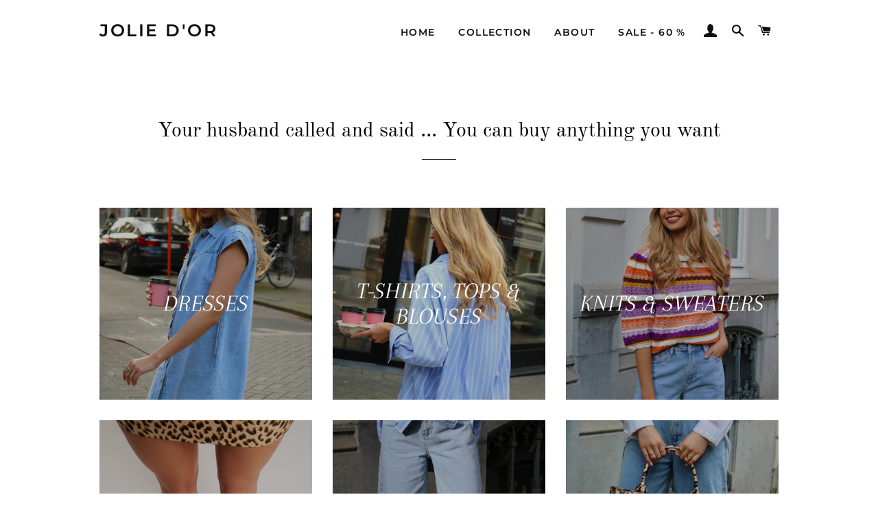

--- FILE ---
content_type: text/html; charset=utf-8
request_url: https://joliedor.com/collections
body_size: 11932
content:
<!doctype html>
<html class="no-js" lang="en">
<head>
<meta name="google-site-verification" content="TpU29R9NS5Pr3jOl2GH-h-yKFcV0ysGmAdH3dG_4eJU" />
  <!-- Basic page needs ================================================== -->
  <meta charset="utf-8">
  <meta http-equiv="X-UA-Compatible" content="IE=edge,chrome=1">

  

  <!-- Title and description ================================================== -->
  <title>
  Collections &ndash; jolie d&#39;or
  </title>

  

  <!-- Helpers ================================================== -->
  <!-- /snippets/social-meta-tags.liquid -->




<meta property="og:site_name" content="jolie d&#39;or">
<meta property="og:url" content="https://joliedor.com/collections">
<meta property="og:title" content="Collections">
<meta property="og:type" content="website">
<meta property="og:description" content="jolie d&#39;or">





<meta name="twitter:card" content="summary_large_image">
<meta name="twitter:title" content="Collections">
<meta name="twitter:description" content="jolie d&#39;or">

  <link rel="canonical" href="https://joliedor.com/collections">
  <meta name="viewport" content="width=device-width,initial-scale=1,shrink-to-fit=no">
  <meta name="theme-color" content="#1f2021">

  <!-- CSS ================================================== -->
  <link href="//joliedor.com/cdn/shop/t/3/assets/timber.scss.css?v=143587446682356832741763038178" rel="stylesheet" type="text/css" media="all" />
  <link href="//joliedor.com/cdn/shop/t/3/assets/theme.scss.css?v=95885895667351234501763038178" rel="stylesheet" type="text/css" media="all" />

  <!-- Sections ================================================== -->
  <script>
    window.theme = window.theme || {};
    theme.strings = {
      zoomClose: "Close (Esc)",
      zoomPrev: "Previous (Left arrow key)",
      zoomNext: "Next (Right arrow key)",
      moneyFormat: "€{{amount}}",
      addressError: "Error looking up that address",
      addressNoResults: "No results for that address",
      addressQueryLimit: "You have exceeded the Google API usage limit. Consider upgrading to a \u003ca href=\"https:\/\/developers.google.com\/maps\/premium\/usage-limits\"\u003ePremium Plan\u003c\/a\u003e.",
      authError: "There was a problem authenticating your Google Maps account.",
      cartEmpty: "Your cart is currently empty.",
      cartCookie: "Enable cookies to use the shopping cart",
      cartSavings: "You're saving [savings]",
      productSlideLabel: "Slide [slide_number] of [slide_max]."
    };
    theme.settings = {
      cartType: "page",
      gridType: null
    };
  </script>

  <script src="//joliedor.com/cdn/shop/t/3/assets/jquery-2.2.3.min.js?v=58211863146907186831585502561" type="text/javascript"></script>

  <script src="//joliedor.com/cdn/shop/t/3/assets/lazysizes.min.js?v=155223123402716617051585502561" async="async"></script>

  <script src="//joliedor.com/cdn/shop/t/3/assets/theme.js?v=114295768192348641321586199343" defer="defer"></script>

  <!-- Header hook for plugins ================================================== -->
  <script>window.performance && window.performance.mark && window.performance.mark('shopify.content_for_header.start');</script><meta id="shopify-digital-wallet" name="shopify-digital-wallet" content="/24178993/digital_wallets/dialog">
<script async="async" src="/checkouts/internal/preloads.js?locale=en-BE"></script>
<script id="shopify-features" type="application/json">{"accessToken":"8dc44780d5f8b46d10c9ebdb422d602f","betas":["rich-media-storefront-analytics"],"domain":"joliedor.com","predictiveSearch":true,"shopId":24178993,"locale":"en"}</script>
<script>var Shopify = Shopify || {};
Shopify.shop = "jolie-dor.myshopify.com";
Shopify.locale = "en";
Shopify.currency = {"active":"EUR","rate":"1.0"};
Shopify.country = "BE";
Shopify.theme = {"name":"Brooklyn","id":78871953431,"schema_name":"Brooklyn","schema_version":"16.0.3","theme_store_id":730,"role":"main"};
Shopify.theme.handle = "null";
Shopify.theme.style = {"id":null,"handle":null};
Shopify.cdnHost = "joliedor.com/cdn";
Shopify.routes = Shopify.routes || {};
Shopify.routes.root = "/";</script>
<script type="module">!function(o){(o.Shopify=o.Shopify||{}).modules=!0}(window);</script>
<script>!function(o){function n(){var o=[];function n(){o.push(Array.prototype.slice.apply(arguments))}return n.q=o,n}var t=o.Shopify=o.Shopify||{};t.loadFeatures=n(),t.autoloadFeatures=n()}(window);</script>
<script id="shop-js-analytics" type="application/json">{"pageType":"list-collections"}</script>
<script defer="defer" async type="module" src="//joliedor.com/cdn/shopifycloud/shop-js/modules/v2/client.init-shop-cart-sync_BN7fPSNr.en.esm.js"></script>
<script defer="defer" async type="module" src="//joliedor.com/cdn/shopifycloud/shop-js/modules/v2/chunk.common_Cbph3Kss.esm.js"></script>
<script defer="defer" async type="module" src="//joliedor.com/cdn/shopifycloud/shop-js/modules/v2/chunk.modal_DKumMAJ1.esm.js"></script>
<script type="module">
  await import("//joliedor.com/cdn/shopifycloud/shop-js/modules/v2/client.init-shop-cart-sync_BN7fPSNr.en.esm.js");
await import("//joliedor.com/cdn/shopifycloud/shop-js/modules/v2/chunk.common_Cbph3Kss.esm.js");
await import("//joliedor.com/cdn/shopifycloud/shop-js/modules/v2/chunk.modal_DKumMAJ1.esm.js");

  window.Shopify.SignInWithShop?.initShopCartSync?.({"fedCMEnabled":true,"windoidEnabled":true});

</script>
<script id="__st">var __st={"a":24178993,"offset":3600,"reqid":"a06593a1-fe19-4ff2-a8b9-126965f732d7-1770126973","pageurl":"joliedor.com\/collections","u":"dcd4482ffbf6","p":"collections"};</script>
<script>window.ShopifyPaypalV4VisibilityTracking = true;</script>
<script id="captcha-bootstrap">!function(){'use strict';const t='contact',e='account',n='new_comment',o=[[t,t],['blogs',n],['comments',n],[t,'customer']],c=[[e,'customer_login'],[e,'guest_login'],[e,'recover_customer_password'],[e,'create_customer']],r=t=>t.map((([t,e])=>`form[action*='/${t}']:not([data-nocaptcha='true']) input[name='form_type'][value='${e}']`)).join(','),a=t=>()=>t?[...document.querySelectorAll(t)].map((t=>t.form)):[];function s(){const t=[...o],e=r(t);return a(e)}const i='password',u='form_key',d=['recaptcha-v3-token','g-recaptcha-response','h-captcha-response',i],f=()=>{try{return window.sessionStorage}catch{return}},m='__shopify_v',_=t=>t.elements[u];function p(t,e,n=!1){try{const o=window.sessionStorage,c=JSON.parse(o.getItem(e)),{data:r}=function(t){const{data:e,action:n}=t;return t[m]||n?{data:e,action:n}:{data:t,action:n}}(c);for(const[e,n]of Object.entries(r))t.elements[e]&&(t.elements[e].value=n);n&&o.removeItem(e)}catch(o){console.error('form repopulation failed',{error:o})}}const l='form_type',E='cptcha';function T(t){t.dataset[E]=!0}const w=window,h=w.document,L='Shopify',v='ce_forms',y='captcha';let A=!1;((t,e)=>{const n=(g='f06e6c50-85a8-45c8-87d0-21a2b65856fe',I='https://cdn.shopify.com/shopifycloud/storefront-forms-hcaptcha/ce_storefront_forms_captcha_hcaptcha.v1.5.2.iife.js',D={infoText:'Protected by hCaptcha',privacyText:'Privacy',termsText:'Terms'},(t,e,n)=>{const o=w[L][v],c=o.bindForm;if(c)return c(t,g,e,D).then(n);var r;o.q.push([[t,g,e,D],n]),r=I,A||(h.body.append(Object.assign(h.createElement('script'),{id:'captcha-provider',async:!0,src:r})),A=!0)});var g,I,D;w[L]=w[L]||{},w[L][v]=w[L][v]||{},w[L][v].q=[],w[L][y]=w[L][y]||{},w[L][y].protect=function(t,e){n(t,void 0,e),T(t)},Object.freeze(w[L][y]),function(t,e,n,w,h,L){const[v,y,A,g]=function(t,e,n){const i=e?o:[],u=t?c:[],d=[...i,...u],f=r(d),m=r(i),_=r(d.filter((([t,e])=>n.includes(e))));return[a(f),a(m),a(_),s()]}(w,h,L),I=t=>{const e=t.target;return e instanceof HTMLFormElement?e:e&&e.form},D=t=>v().includes(t);t.addEventListener('submit',(t=>{const e=I(t);if(!e)return;const n=D(e)&&!e.dataset.hcaptchaBound&&!e.dataset.recaptchaBound,o=_(e),c=g().includes(e)&&(!o||!o.value);(n||c)&&t.preventDefault(),c&&!n&&(function(t){try{if(!f())return;!function(t){const e=f();if(!e)return;const n=_(t);if(!n)return;const o=n.value;o&&e.removeItem(o)}(t);const e=Array.from(Array(32),(()=>Math.random().toString(36)[2])).join('');!function(t,e){_(t)||t.append(Object.assign(document.createElement('input'),{type:'hidden',name:u})),t.elements[u].value=e}(t,e),function(t,e){const n=f();if(!n)return;const o=[...t.querySelectorAll(`input[type='${i}']`)].map((({name:t})=>t)),c=[...d,...o],r={};for(const[a,s]of new FormData(t).entries())c.includes(a)||(r[a]=s);n.setItem(e,JSON.stringify({[m]:1,action:t.action,data:r}))}(t,e)}catch(e){console.error('failed to persist form',e)}}(e),e.submit())}));const S=(t,e)=>{t&&!t.dataset[E]&&(n(t,e.some((e=>e===t))),T(t))};for(const o of['focusin','change'])t.addEventListener(o,(t=>{const e=I(t);D(e)&&S(e,y())}));const B=e.get('form_key'),M=e.get(l),P=B&&M;t.addEventListener('DOMContentLoaded',(()=>{const t=y();if(P)for(const e of t)e.elements[l].value===M&&p(e,B);[...new Set([...A(),...v().filter((t=>'true'===t.dataset.shopifyCaptcha))])].forEach((e=>S(e,t)))}))}(h,new URLSearchParams(w.location.search),n,t,e,['guest_login'])})(!0,!0)}();</script>
<script integrity="sha256-4kQ18oKyAcykRKYeNunJcIwy7WH5gtpwJnB7kiuLZ1E=" data-source-attribution="shopify.loadfeatures" defer="defer" src="//joliedor.com/cdn/shopifycloud/storefront/assets/storefront/load_feature-a0a9edcb.js" crossorigin="anonymous"></script>
<script data-source-attribution="shopify.dynamic_checkout.dynamic.init">var Shopify=Shopify||{};Shopify.PaymentButton=Shopify.PaymentButton||{isStorefrontPortableWallets:!0,init:function(){window.Shopify.PaymentButton.init=function(){};var t=document.createElement("script");t.src="https://joliedor.com/cdn/shopifycloud/portable-wallets/latest/portable-wallets.en.js",t.type="module",document.head.appendChild(t)}};
</script>
<script data-source-attribution="shopify.dynamic_checkout.buyer_consent">
  function portableWalletsHideBuyerConsent(e){var t=document.getElementById("shopify-buyer-consent"),n=document.getElementById("shopify-subscription-policy-button");t&&n&&(t.classList.add("hidden"),t.setAttribute("aria-hidden","true"),n.removeEventListener("click",e))}function portableWalletsShowBuyerConsent(e){var t=document.getElementById("shopify-buyer-consent"),n=document.getElementById("shopify-subscription-policy-button");t&&n&&(t.classList.remove("hidden"),t.removeAttribute("aria-hidden"),n.addEventListener("click",e))}window.Shopify?.PaymentButton&&(window.Shopify.PaymentButton.hideBuyerConsent=portableWalletsHideBuyerConsent,window.Shopify.PaymentButton.showBuyerConsent=portableWalletsShowBuyerConsent);
</script>
<script data-source-attribution="shopify.dynamic_checkout.cart.bootstrap">document.addEventListener("DOMContentLoaded",(function(){function t(){return document.querySelector("shopify-accelerated-checkout-cart, shopify-accelerated-checkout")}if(t())Shopify.PaymentButton.init();else{new MutationObserver((function(e,n){t()&&(Shopify.PaymentButton.init(),n.disconnect())})).observe(document.body,{childList:!0,subtree:!0})}}));
</script>

<script>window.performance && window.performance.mark && window.performance.mark('shopify.content_for_header.end');</script>

  <script src="//joliedor.com/cdn/shop/t/3/assets/modernizr.min.js?v=21391054748206432451585502562" type="text/javascript"></script>

  
  

<link href="https://monorail-edge.shopifysvc.com" rel="dns-prefetch">
<script>(function(){if ("sendBeacon" in navigator && "performance" in window) {try {var session_token_from_headers = performance.getEntriesByType('navigation')[0].serverTiming.find(x => x.name == '_s').description;} catch {var session_token_from_headers = undefined;}var session_cookie_matches = document.cookie.match(/_shopify_s=([^;]*)/);var session_token_from_cookie = session_cookie_matches && session_cookie_matches.length === 2 ? session_cookie_matches[1] : "";var session_token = session_token_from_headers || session_token_from_cookie || "";function handle_abandonment_event(e) {var entries = performance.getEntries().filter(function(entry) {return /monorail-edge.shopifysvc.com/.test(entry.name);});if (!window.abandonment_tracked && entries.length === 0) {window.abandonment_tracked = true;var currentMs = Date.now();var navigation_start = performance.timing.navigationStart;var payload = {shop_id: 24178993,url: window.location.href,navigation_start,duration: currentMs - navigation_start,session_token,page_type: "list-collections"};window.navigator.sendBeacon("https://monorail-edge.shopifysvc.com/v1/produce", JSON.stringify({schema_id: "online_store_buyer_site_abandonment/1.1",payload: payload,metadata: {event_created_at_ms: currentMs,event_sent_at_ms: currentMs}}));}}window.addEventListener('pagehide', handle_abandonment_event);}}());</script>
<script id="web-pixels-manager-setup">(function e(e,d,r,n,o){if(void 0===o&&(o={}),!Boolean(null===(a=null===(i=window.Shopify)||void 0===i?void 0:i.analytics)||void 0===a?void 0:a.replayQueue)){var i,a;window.Shopify=window.Shopify||{};var t=window.Shopify;t.analytics=t.analytics||{};var s=t.analytics;s.replayQueue=[],s.publish=function(e,d,r){return s.replayQueue.push([e,d,r]),!0};try{self.performance.mark("wpm:start")}catch(e){}var l=function(){var e={modern:/Edge?\/(1{2}[4-9]|1[2-9]\d|[2-9]\d{2}|\d{4,})\.\d+(\.\d+|)|Firefox\/(1{2}[4-9]|1[2-9]\d|[2-9]\d{2}|\d{4,})\.\d+(\.\d+|)|Chrom(ium|e)\/(9{2}|\d{3,})\.\d+(\.\d+|)|(Maci|X1{2}).+ Version\/(15\.\d+|(1[6-9]|[2-9]\d|\d{3,})\.\d+)([,.]\d+|)( \(\w+\)|)( Mobile\/\w+|) Safari\/|Chrome.+OPR\/(9{2}|\d{3,})\.\d+\.\d+|(CPU[ +]OS|iPhone[ +]OS|CPU[ +]iPhone|CPU IPhone OS|CPU iPad OS)[ +]+(15[._]\d+|(1[6-9]|[2-9]\d|\d{3,})[._]\d+)([._]\d+|)|Android:?[ /-](13[3-9]|1[4-9]\d|[2-9]\d{2}|\d{4,})(\.\d+|)(\.\d+|)|Android.+Firefox\/(13[5-9]|1[4-9]\d|[2-9]\d{2}|\d{4,})\.\d+(\.\d+|)|Android.+Chrom(ium|e)\/(13[3-9]|1[4-9]\d|[2-9]\d{2}|\d{4,})\.\d+(\.\d+|)|SamsungBrowser\/([2-9]\d|\d{3,})\.\d+/,legacy:/Edge?\/(1[6-9]|[2-9]\d|\d{3,})\.\d+(\.\d+|)|Firefox\/(5[4-9]|[6-9]\d|\d{3,})\.\d+(\.\d+|)|Chrom(ium|e)\/(5[1-9]|[6-9]\d|\d{3,})\.\d+(\.\d+|)([\d.]+$|.*Safari\/(?![\d.]+ Edge\/[\d.]+$))|(Maci|X1{2}).+ Version\/(10\.\d+|(1[1-9]|[2-9]\d|\d{3,})\.\d+)([,.]\d+|)( \(\w+\)|)( Mobile\/\w+|) Safari\/|Chrome.+OPR\/(3[89]|[4-9]\d|\d{3,})\.\d+\.\d+|(CPU[ +]OS|iPhone[ +]OS|CPU[ +]iPhone|CPU IPhone OS|CPU iPad OS)[ +]+(10[._]\d+|(1[1-9]|[2-9]\d|\d{3,})[._]\d+)([._]\d+|)|Android:?[ /-](13[3-9]|1[4-9]\d|[2-9]\d{2}|\d{4,})(\.\d+|)(\.\d+|)|Mobile Safari.+OPR\/([89]\d|\d{3,})\.\d+\.\d+|Android.+Firefox\/(13[5-9]|1[4-9]\d|[2-9]\d{2}|\d{4,})\.\d+(\.\d+|)|Android.+Chrom(ium|e)\/(13[3-9]|1[4-9]\d|[2-9]\d{2}|\d{4,})\.\d+(\.\d+|)|Android.+(UC? ?Browser|UCWEB|U3)[ /]?(15\.([5-9]|\d{2,})|(1[6-9]|[2-9]\d|\d{3,})\.\d+)\.\d+|SamsungBrowser\/(5\.\d+|([6-9]|\d{2,})\.\d+)|Android.+MQ{2}Browser\/(14(\.(9|\d{2,})|)|(1[5-9]|[2-9]\d|\d{3,})(\.\d+|))(\.\d+|)|K[Aa][Ii]OS\/(3\.\d+|([4-9]|\d{2,})\.\d+)(\.\d+|)/},d=e.modern,r=e.legacy,n=navigator.userAgent;return n.match(d)?"modern":n.match(r)?"legacy":"unknown"}(),u="modern"===l?"modern":"legacy",c=(null!=n?n:{modern:"",legacy:""})[u],f=function(e){return[e.baseUrl,"/wpm","/b",e.hashVersion,"modern"===e.buildTarget?"m":"l",".js"].join("")}({baseUrl:d,hashVersion:r,buildTarget:u}),m=function(e){var d=e.version,r=e.bundleTarget,n=e.surface,o=e.pageUrl,i=e.monorailEndpoint;return{emit:function(e){var a=e.status,t=e.errorMsg,s=(new Date).getTime(),l=JSON.stringify({metadata:{event_sent_at_ms:s},events:[{schema_id:"web_pixels_manager_load/3.1",payload:{version:d,bundle_target:r,page_url:o,status:a,surface:n,error_msg:t},metadata:{event_created_at_ms:s}}]});if(!i)return console&&console.warn&&console.warn("[Web Pixels Manager] No Monorail endpoint provided, skipping logging."),!1;try{return self.navigator.sendBeacon.bind(self.navigator)(i,l)}catch(e){}var u=new XMLHttpRequest;try{return u.open("POST",i,!0),u.setRequestHeader("Content-Type","text/plain"),u.send(l),!0}catch(e){return console&&console.warn&&console.warn("[Web Pixels Manager] Got an unhandled error while logging to Monorail."),!1}}}}({version:r,bundleTarget:l,surface:e.surface,pageUrl:self.location.href,monorailEndpoint:e.monorailEndpoint});try{o.browserTarget=l,function(e){var d=e.src,r=e.async,n=void 0===r||r,o=e.onload,i=e.onerror,a=e.sri,t=e.scriptDataAttributes,s=void 0===t?{}:t,l=document.createElement("script"),u=document.querySelector("head"),c=document.querySelector("body");if(l.async=n,l.src=d,a&&(l.integrity=a,l.crossOrigin="anonymous"),s)for(var f in s)if(Object.prototype.hasOwnProperty.call(s,f))try{l.dataset[f]=s[f]}catch(e){}if(o&&l.addEventListener("load",o),i&&l.addEventListener("error",i),u)u.appendChild(l);else{if(!c)throw new Error("Did not find a head or body element to append the script");c.appendChild(l)}}({src:f,async:!0,onload:function(){if(!function(){var e,d;return Boolean(null===(d=null===(e=window.Shopify)||void 0===e?void 0:e.analytics)||void 0===d?void 0:d.initialized)}()){var d=window.webPixelsManager.init(e)||void 0;if(d){var r=window.Shopify.analytics;r.replayQueue.forEach((function(e){var r=e[0],n=e[1],o=e[2];d.publishCustomEvent(r,n,o)})),r.replayQueue=[],r.publish=d.publishCustomEvent,r.visitor=d.visitor,r.initialized=!0}}},onerror:function(){return m.emit({status:"failed",errorMsg:"".concat(f," has failed to load")})},sri:function(e){var d=/^sha384-[A-Za-z0-9+/=]+$/;return"string"==typeof e&&d.test(e)}(c)?c:"",scriptDataAttributes:o}),m.emit({status:"loading"})}catch(e){m.emit({status:"failed",errorMsg:(null==e?void 0:e.message)||"Unknown error"})}}})({shopId: 24178993,storefrontBaseUrl: "https://joliedor.com",extensionsBaseUrl: "https://extensions.shopifycdn.com/cdn/shopifycloud/web-pixels-manager",monorailEndpoint: "https://monorail-edge.shopifysvc.com/unstable/produce_batch",surface: "storefront-renderer",enabledBetaFlags: ["2dca8a86"],webPixelsConfigList: [{"id":"172196180","configuration":"{\"tagID\":\"2612687901159\"}","eventPayloadVersion":"v1","runtimeContext":"STRICT","scriptVersion":"18031546ee651571ed29edbe71a3550b","type":"APP","apiClientId":3009811,"privacyPurposes":["ANALYTICS","MARKETING","SALE_OF_DATA"],"dataSharingAdjustments":{"protectedCustomerApprovalScopes":["read_customer_address","read_customer_email","read_customer_name","read_customer_personal_data","read_customer_phone"]}},{"id":"shopify-app-pixel","configuration":"{}","eventPayloadVersion":"v1","runtimeContext":"STRICT","scriptVersion":"0450","apiClientId":"shopify-pixel","type":"APP","privacyPurposes":["ANALYTICS","MARKETING"]},{"id":"shopify-custom-pixel","eventPayloadVersion":"v1","runtimeContext":"LAX","scriptVersion":"0450","apiClientId":"shopify-pixel","type":"CUSTOM","privacyPurposes":["ANALYTICS","MARKETING"]}],isMerchantRequest: false,initData: {"shop":{"name":"jolie d'or","paymentSettings":{"currencyCode":"EUR"},"myshopifyDomain":"jolie-dor.myshopify.com","countryCode":"BE","storefrontUrl":"https:\/\/joliedor.com"},"customer":null,"cart":null,"checkout":null,"productVariants":[],"purchasingCompany":null},},"https://joliedor.com/cdn","3918e4e0wbf3ac3cepc5707306mb02b36c6",{"modern":"","legacy":""},{"shopId":"24178993","storefrontBaseUrl":"https:\/\/joliedor.com","extensionBaseUrl":"https:\/\/extensions.shopifycdn.com\/cdn\/shopifycloud\/web-pixels-manager","surface":"storefront-renderer","enabledBetaFlags":"[\"2dca8a86\"]","isMerchantRequest":"false","hashVersion":"3918e4e0wbf3ac3cepc5707306mb02b36c6","publish":"custom","events":"[[\"page_viewed\",{}]]"});</script><script>
  window.ShopifyAnalytics = window.ShopifyAnalytics || {};
  window.ShopifyAnalytics.meta = window.ShopifyAnalytics.meta || {};
  window.ShopifyAnalytics.meta.currency = 'EUR';
  var meta = {"page":{"pageType":"collections","requestId":"a06593a1-fe19-4ff2-a8b9-126965f732d7-1770126973"}};
  for (var attr in meta) {
    window.ShopifyAnalytics.meta[attr] = meta[attr];
  }
</script>
<script class="analytics">
  (function () {
    var customDocumentWrite = function(content) {
      var jquery = null;

      if (window.jQuery) {
        jquery = window.jQuery;
      } else if (window.Checkout && window.Checkout.$) {
        jquery = window.Checkout.$;
      }

      if (jquery) {
        jquery('body').append(content);
      }
    };

    var hasLoggedConversion = function(token) {
      if (token) {
        return document.cookie.indexOf('loggedConversion=' + token) !== -1;
      }
      return false;
    }

    var setCookieIfConversion = function(token) {
      if (token) {
        var twoMonthsFromNow = new Date(Date.now());
        twoMonthsFromNow.setMonth(twoMonthsFromNow.getMonth() + 2);

        document.cookie = 'loggedConversion=' + token + '; expires=' + twoMonthsFromNow;
      }
    }

    var trekkie = window.ShopifyAnalytics.lib = window.trekkie = window.trekkie || [];
    if (trekkie.integrations) {
      return;
    }
    trekkie.methods = [
      'identify',
      'page',
      'ready',
      'track',
      'trackForm',
      'trackLink'
    ];
    trekkie.factory = function(method) {
      return function() {
        var args = Array.prototype.slice.call(arguments);
        args.unshift(method);
        trekkie.push(args);
        return trekkie;
      };
    };
    for (var i = 0; i < trekkie.methods.length; i++) {
      var key = trekkie.methods[i];
      trekkie[key] = trekkie.factory(key);
    }
    trekkie.load = function(config) {
      trekkie.config = config || {};
      trekkie.config.initialDocumentCookie = document.cookie;
      var first = document.getElementsByTagName('script')[0];
      var script = document.createElement('script');
      script.type = 'text/javascript';
      script.onerror = function(e) {
        var scriptFallback = document.createElement('script');
        scriptFallback.type = 'text/javascript';
        scriptFallback.onerror = function(error) {
                var Monorail = {
      produce: function produce(monorailDomain, schemaId, payload) {
        var currentMs = new Date().getTime();
        var event = {
          schema_id: schemaId,
          payload: payload,
          metadata: {
            event_created_at_ms: currentMs,
            event_sent_at_ms: currentMs
          }
        };
        return Monorail.sendRequest("https://" + monorailDomain + "/v1/produce", JSON.stringify(event));
      },
      sendRequest: function sendRequest(endpointUrl, payload) {
        // Try the sendBeacon API
        if (window && window.navigator && typeof window.navigator.sendBeacon === 'function' && typeof window.Blob === 'function' && !Monorail.isIos12()) {
          var blobData = new window.Blob([payload], {
            type: 'text/plain'
          });

          if (window.navigator.sendBeacon(endpointUrl, blobData)) {
            return true;
          } // sendBeacon was not successful

        } // XHR beacon

        var xhr = new XMLHttpRequest();

        try {
          xhr.open('POST', endpointUrl);
          xhr.setRequestHeader('Content-Type', 'text/plain');
          xhr.send(payload);
        } catch (e) {
          console.log(e);
        }

        return false;
      },
      isIos12: function isIos12() {
        return window.navigator.userAgent.lastIndexOf('iPhone; CPU iPhone OS 12_') !== -1 || window.navigator.userAgent.lastIndexOf('iPad; CPU OS 12_') !== -1;
      }
    };
    Monorail.produce('monorail-edge.shopifysvc.com',
      'trekkie_storefront_load_errors/1.1',
      {shop_id: 24178993,
      theme_id: 78871953431,
      app_name: "storefront",
      context_url: window.location.href,
      source_url: "//joliedor.com/cdn/s/trekkie.storefront.79098466c851f41c92951ae7d219bd75d823e9dd.min.js"});

        };
        scriptFallback.async = true;
        scriptFallback.src = '//joliedor.com/cdn/s/trekkie.storefront.79098466c851f41c92951ae7d219bd75d823e9dd.min.js';
        first.parentNode.insertBefore(scriptFallback, first);
      };
      script.async = true;
      script.src = '//joliedor.com/cdn/s/trekkie.storefront.79098466c851f41c92951ae7d219bd75d823e9dd.min.js';
      first.parentNode.insertBefore(script, first);
    };
    trekkie.load(
      {"Trekkie":{"appName":"storefront","development":false,"defaultAttributes":{"shopId":24178993,"isMerchantRequest":null,"themeId":78871953431,"themeCityHash":"2282737148157214219","contentLanguage":"en","currency":"EUR","eventMetadataId":"4e85552b-6b5e-4867-8d5c-96d1869836ff"},"isServerSideCookieWritingEnabled":true,"monorailRegion":"shop_domain","enabledBetaFlags":["65f19447","b5387b81"]},"Session Attribution":{},"S2S":{"facebookCapiEnabled":false,"source":"trekkie-storefront-renderer","apiClientId":580111}}
    );

    var loaded = false;
    trekkie.ready(function() {
      if (loaded) return;
      loaded = true;

      window.ShopifyAnalytics.lib = window.trekkie;

      var originalDocumentWrite = document.write;
      document.write = customDocumentWrite;
      try { window.ShopifyAnalytics.merchantGoogleAnalytics.call(this); } catch(error) {};
      document.write = originalDocumentWrite;

      window.ShopifyAnalytics.lib.page(null,{"pageType":"collections","requestId":"a06593a1-fe19-4ff2-a8b9-126965f732d7-1770126973","shopifyEmitted":true});

      var match = window.location.pathname.match(/checkouts\/(.+)\/(thank_you|post_purchase)/)
      var token = match? match[1]: undefined;
      if (!hasLoggedConversion(token)) {
        setCookieIfConversion(token);
        
      }
    });


        var eventsListenerScript = document.createElement('script');
        eventsListenerScript.async = true;
        eventsListenerScript.src = "//joliedor.com/cdn/shopifycloud/storefront/assets/shop_events_listener-3da45d37.js";
        document.getElementsByTagName('head')[0].appendChild(eventsListenerScript);

})();</script>
<script
  defer
  src="https://joliedor.com/cdn/shopifycloud/perf-kit/shopify-perf-kit-3.1.0.min.js"
  data-application="storefront-renderer"
  data-shop-id="24178993"
  data-render-region="gcp-us-east1"
  data-page-type="list-collections"
  data-theme-instance-id="78871953431"
  data-theme-name="Brooklyn"
  data-theme-version="16.0.3"
  data-monorail-region="shop_domain"
  data-resource-timing-sampling-rate="10"
  data-shs="true"
  data-shs-beacon="true"
  data-shs-export-with-fetch="true"
  data-shs-logs-sample-rate="1"
  data-shs-beacon-endpoint="https://joliedor.com/api/collect"
></script>
</head>


<body id="collections" class="template-list-collections">

  <div id="shopify-section-header" class="shopify-section"><style data-shopify>.header-wrapper .site-nav__link,
  .header-wrapper .site-header__logo a,
  .header-wrapper .site-nav__dropdown-link,
  .header-wrapper .site-nav--has-dropdown > a.nav-focus,
  .header-wrapper .site-nav--has-dropdown.nav-hover > a,
  .header-wrapper .site-nav--has-dropdown:hover > a {
    color: #0d0d14;
  }

  .header-wrapper .site-header__logo a:hover,
  .header-wrapper .site-header__logo a:focus,
  .header-wrapper .site-nav__link:hover,
  .header-wrapper .site-nav__link:focus,
  .header-wrapper .site-nav--has-dropdown a:hover,
  .header-wrapper .site-nav--has-dropdown > a.nav-focus:hover,
  .header-wrapper .site-nav--has-dropdown > a.nav-focus:focus,
  .header-wrapper .site-nav--has-dropdown .site-nav__link:hover,
  .header-wrapper .site-nav--has-dropdown .site-nav__link:focus,
  .header-wrapper .site-nav--has-dropdown.nav-hover > a:hover,
  .header-wrapper .site-nav__dropdown a:focus {
    color: rgba(13, 13, 20, 0.75);
  }

  .header-wrapper .burger-icon,
  .header-wrapper .site-nav--has-dropdown:hover > a:before,
  .header-wrapper .site-nav--has-dropdown > a.nav-focus:before,
  .header-wrapper .site-nav--has-dropdown.nav-hover > a:before {
    background: #0d0d14;
  }

  .header-wrapper .site-nav__link:hover .burger-icon {
    background: rgba(13, 13, 20, 0.75);
  }

  .site-header__logo img {
    max-width: 180px;
  }

  @media screen and (max-width: 768px) {
    .site-header__logo img {
      max-width: 100%;
    }
  }</style><div data-section-id="header" data-section-type="header-section" data-template="list-collections">
  <div id="NavDrawer" class="drawer drawer--left">
      <div class="drawer__inner drawer-left__inner">

    

    <ul class="mobile-nav">
      
        

          <li class="mobile-nav__item">
            <a
              href="/"
              class="mobile-nav__link"
              >
                HOME
            </a>
          </li>

        
      
        

          <li class="mobile-nav__item">
            <a
              href="/collections"
              class="mobile-nav__link"
              aria-current="page">
                COLLECTION
            </a>
          </li>

        
      
        

          <li class="mobile-nav__item">
            <a
              href="/pages/over-ons"
              class="mobile-nav__link"
              >
                ABOUT
            </a>
          </li>

        
      
        

          <li class="mobile-nav__item">
            <a
              href="/collections/summersale"
              class="mobile-nav__link"
              >
                SALE - 60 % 
            </a>
          </li>

        
      
      
      <li class="mobile-nav__spacer"></li>

      
      
        
          <li class="mobile-nav__item mobile-nav__item--secondary">
            <a href="/account/login" id="customer_login_link">Log In</a>
          </li>
          <li class="mobile-nav__item mobile-nav__item--secondary">
            <a href="/account/register" id="customer_register_link">Create Account</a>
          </li>
        
      
      
        <li class="mobile-nav__item mobile-nav__item--secondary"><a href="/pages/contact">Contact</a></li>
      
        <li class="mobile-nav__item mobile-nav__item--secondary"><a href="/pages/algemene-voorwaarden">Algemene voorwaarden</a></li>
      
        <li class="mobile-nav__item mobile-nav__item--secondary"><a href="/pages/retourneren-en-omruilen">Retourneren en omruilen</a></li>
      
        <li class="mobile-nav__item mobile-nav__item--secondary"><a href="/pages/privacy-policy">Privacy policy</a></li>
      
        <li class="mobile-nav__item mobile-nav__item--secondary"><a href="/pages/cookie-policy">Cookie Policy</a></li>
      
        <li class="mobile-nav__item mobile-nav__item--secondary"><a href="/pages/verzending">Verzending </a></li>
      
    </ul>
    <!-- //mobile-nav -->
  </div>


  </div>
  <div class="header-container drawer__header-container">
    <div class="header-wrapper" data-header-wrapper>
      
        
      

      <header class="site-header" role="banner" data-transparent-header="true">
        <div class="wrapper">
          <div class="grid--full grid--table">
            <div class="grid__item large--hide large--one-sixth one-quarter">
              <div class="site-nav--open site-nav--mobile">
                <button type="button" class="icon-fallback-text site-nav__link site-nav__link--burger js-drawer-open-button-left" aria-controls="NavDrawer">
                  <span class="burger-icon burger-icon--top"></span>
                  <span class="burger-icon burger-icon--mid"></span>
                  <span class="burger-icon burger-icon--bottom"></span>
                  <span class="fallback-text">Site navigation</span>
                </button>
              </div>
            </div>
            <div class="grid__item large--one-third medium-down--one-half">
              
              
                <div class="h1 site-header__logo large--left" itemscope itemtype="http://schema.org/Organization">
              
                

                <a href="/" itemprop="url" class="site-header__logo-link">
                  
                    jolie d&#39;or
                  
                </a>
              
                </div>
              
            </div>
            <nav class="grid__item large--two-thirds large--text-right medium-down--hide" role="navigation">
              
              <!-- begin site-nav -->
              <ul class="site-nav" id="AccessibleNav">
                
                  
                    <li class="site-nav__item">
                      <a
                        href="/"
                        class="site-nav__link"
                        data-meganav-type="child"
                        >
                          HOME
                      </a>
                    </li>
                  
                
                  
                    <li class="site-nav__item site-nav--active">
                      <a
                        href="/collections"
                        class="site-nav__link"
                        data-meganav-type="child"
                        aria-current="page">
                          COLLECTION
                      </a>
                    </li>
                  
                
                  
                    <li class="site-nav__item">
                      <a
                        href="/pages/over-ons"
                        class="site-nav__link"
                        data-meganav-type="child"
                        >
                          ABOUT
                      </a>
                    </li>
                  
                
                  
                    <li class="site-nav__item">
                      <a
                        href="/collections/summersale"
                        class="site-nav__link"
                        data-meganav-type="child"
                        >
                          SALE - 60 % 
                      </a>
                    </li>
                  
                

                
                
                  <li class="site-nav__item site-nav__expanded-item site-nav__item--compressed">
                    <a class="site-nav__link site-nav__link--icon" href="/account">
                      <span class="icon-fallback-text">
                        <span class="icon icon-customer" aria-hidden="true"></span>
                        <span class="fallback-text">
                          
                            Log In
                          
                        </span>
                      </span>
                    </a>
                  </li>
                

                
                  
                  
                  <li class="site-nav__item site-nav__item--compressed">
                    <a href="/search" class="site-nav__link site-nav__link--icon js-toggle-search-modal" data-mfp-src="#SearchModal">
                      <span class="icon-fallback-text">
                        <span class="icon icon-search" aria-hidden="true"></span>
                        <span class="fallback-text">Search</span>
                      </span>
                    </a>
                  </li>
                

                <li class="site-nav__item site-nav__item--compressed">
                  <a href="/cart" class="site-nav__link site-nav__link--icon cart-link js-drawer-open-button-right" aria-controls="CartDrawer">
                    <span class="icon-fallback-text">
                      <span class="icon icon-cart" aria-hidden="true"></span>
                      <span class="fallback-text">Cart</span>
                    </span>
                    <span class="cart-link__bubble"></span>
                  </a>
                </li>

              </ul>
              <!-- //site-nav -->
            </nav>
            <div class="grid__item large--hide one-quarter">
              <div class="site-nav--mobile text-right">
                <a href="/cart" class="site-nav__link cart-link js-drawer-open-button-right" aria-controls="CartDrawer">
                  <span class="icon-fallback-text">
                    <span class="icon icon-cart" aria-hidden="true"></span>
                    <span class="fallback-text">Cart</span>
                  </span>
                  <span class="cart-link__bubble"></span>
                </a>
              </div>
            </div>
          </div>

        </div>
      </header>
    </div>
  </div>
</div>




</div>

  <div id="CartDrawer" class="drawer drawer--right drawer--has-fixed-footer">
    <div class="drawer__fixed-header">
      <div class="drawer__header">
        <div class="drawer__title">Your cart</div>
        <div class="drawer__close">
          <button type="button" class="icon-fallback-text drawer__close-button js-drawer-close">
            <span class="icon icon-x" aria-hidden="true"></span>
            <span class="fallback-text">Close Cart</span>
          </button>
        </div>
      </div>
    </div>
    <div class="drawer__inner">
      <div id="CartContainer" class="drawer__cart"></div>
    </div>
  </div>

  <div id="PageContainer" class="page-container">
    <main class="main-content" role="main">
      
        <div class="wrapper">
      
        <!-- /templates/list-collections.liquid -->


<div id="shopify-section-list-collections-template" class="shopify-section">

<header class="section-header text-center">
  <h1>Your husband called and said ... You can buy anything you want</h1>
  <hr class="hr--small">
</header>



<div class="grid collection-grid">
  
    



















  
  

  
  <!-- /snippets/collection-grid-item.liquid -->









<div class="grid__item one-whole medium--one-third large--one-third collection-collage__item text-center" >
  <a href="/collections/dresses" class="collection-grid__item-link collection-collage__item-wrapper">
    

    

    

    
      
        <noscript>
          <div class="collection-grid__item-overlay grid__image" style="background-image: url(//joliedor.com/cdn/shop/collections/dress_grande.jpg?v=1739442961)"></div>
        </noscript>
        <div class="collection-grid__item-overlay grid__image lazyload"
          
            style="background-image: url('//joliedor.com/cdn/shop/collections/dress_300x.jpg?v=1739442961);"
          
          data-bgset="//joliedor.com/cdn/shop/collections/dress_180x.jpg?v=1739442961 180w 270h,
  //joliedor.com/cdn/shop/collections/dress_360x.jpg?v=1739442961 360w 540h,
  //joliedor.com/cdn/shop/collections/dress_540x.jpg?v=1739442961 540w 810h,
  //joliedor.com/cdn/shop/collections/dress_720x.jpg?v=1739442961 720w 1080h,
  //joliedor.com/cdn/shop/collections/dress_900x.jpg?v=1739442961 900w 1350h,
  //joliedor.com/cdn/shop/collections/dress_1080x.jpg?v=1739442961 1080w 1620h,
  
  
  
  //joliedor.com/cdn/shop/collections/dress.jpg?v=1739442961 1280w 1920h"
          data-sizes="auto"
          data-parent-fit="cover">
        </div>
      
    
    <div class="collection-grid__item-title--wrapper">
      <span class="collection-grid__item-title">
        DRESSES
      </span>
    </div>
  </a>
</div>



    



















  
  

  
  <!-- /snippets/collection-grid-item.liquid -->









<div class="grid__item one-half medium--one-third large--one-third collection-collage__item text-center" >
  <a href="/collections/t-shirts-and-blouses" class="collection-grid__item-link collection-collage__item-wrapper">
    

    

    

    
      
        <noscript>
          <div class="collection-grid__item-overlay grid__image" style="background-image: url(//joliedor.com/cdn/shop/collections/IMG_2866_17533_grande.jpg?v=1739442920)"></div>
        </noscript>
        <div class="collection-grid__item-overlay grid__image lazyload"
          
            style="background-image: url('//joliedor.com/cdn/shop/collections/IMG_2866_17533_300x.jpg?v=1739442920);"
          
          data-bgset="//joliedor.com/cdn/shop/collections/IMG_2866_17533_180x.jpg?v=1739442920 180w 270h,
  //joliedor.com/cdn/shop/collections/IMG_2866_17533_360x.jpg?v=1739442920 360w 540h,
  //joliedor.com/cdn/shop/collections/IMG_2866_17533_540x.jpg?v=1739442920 540w 810h,
  //joliedor.com/cdn/shop/collections/IMG_2866_17533_720x.jpg?v=1739442920 720w 1080h,
  //joliedor.com/cdn/shop/collections/IMG_2866_17533_900x.jpg?v=1739442920 900w 1350h,
  //joliedor.com/cdn/shop/collections/IMG_2866_17533_1080x.jpg?v=1739442920 1080w 1620h,
  
  
  
  //joliedor.com/cdn/shop/collections/IMG_2866_17533.jpg?v=1739442920 1280w 1920h"
          data-sizes="auto"
          data-parent-fit="cover">
        </div>
      
    
    <div class="collection-grid__item-title--wrapper">
      <span class="collection-grid__item-title">
        T-SHIRTS, TOPS &amp; BLOUSES
      </span>
    </div>
  </a>
</div>



    



















  
  

  
  <!-- /snippets/collection-grid-item.liquid -->









<div class="grid__item one-half medium--one-third large--one-third collection-collage__item text-center" >
  <a href="/collections/knitwear" class="collection-grid__item-link collection-collage__item-wrapper">
    

    

    

    
      
        <noscript>
          <div class="collection-grid__item-overlay grid__image" style="background-image: url(//joliedor.com/cdn/shop/collections/5C6B3ADD-C627-44CE-8298-1B4779842E91_17522_grande.jpg?v=1739442787)"></div>
        </noscript>
        <div class="collection-grid__item-overlay grid__image lazyload"
          
            style="background-image: url('//joliedor.com/cdn/shop/collections/5C6B3ADD-C627-44CE-8298-1B4779842E91_17522_300x.jpg?v=1739442787);"
          
          data-bgset="//joliedor.com/cdn/shop/collections/5C6B3ADD-C627-44CE-8298-1B4779842E91_17522_180x.jpg?v=1739442787 180w 270h,
  //joliedor.com/cdn/shop/collections/5C6B3ADD-C627-44CE-8298-1B4779842E91_17522_360x.jpg?v=1739442787 360w 540h,
  //joliedor.com/cdn/shop/collections/5C6B3ADD-C627-44CE-8298-1B4779842E91_17522_540x.jpg?v=1739442787 540w 810h,
  //joliedor.com/cdn/shop/collections/5C6B3ADD-C627-44CE-8298-1B4779842E91_17522_720x.jpg?v=1739442787 720w 1080h,
  //joliedor.com/cdn/shop/collections/5C6B3ADD-C627-44CE-8298-1B4779842E91_17522_900x.jpg?v=1739442787 900w 1350h,
  //joliedor.com/cdn/shop/collections/5C6B3ADD-C627-44CE-8298-1B4779842E91_17522_1080x.jpg?v=1739442787 1080w 1620h,
  
  
  
  //joliedor.com/cdn/shop/collections/5C6B3ADD-C627-44CE-8298-1B4779842E91_17522.jpg?v=1739442787 1280w 1920h"
          data-sizes="auto"
          data-parent-fit="cover">
        </div>
      
    
    <div class="collection-grid__item-title--wrapper">
      <span class="collection-grid__item-title">
        KNITS &amp; SWEATERS
      </span>
    </div>
  </a>
</div>



    



















  
  

  
  <!-- /snippets/collection-grid-item.liquid -->









<div class="grid__item one-half medium--one-third large--one-third collection-collage__item text-center" >
  <a href="/collections/shoes" class="collection-grid__item-link collection-collage__item-wrapper">
    

    

    

    
      
        <noscript>
          <div class="collection-grid__item-overlay grid__image" style="background-image: url(//joliedor.com/cdn/shop/collections/boots_grande.jpg?v=1713964476)"></div>
        </noscript>
        <div class="collection-grid__item-overlay grid__image lazyload"
          
            style="background-image: url('//joliedor.com/cdn/shop/collections/boots_300x.jpg?v=1713964476);"
          
          data-bgset="//joliedor.com/cdn/shop/collections/boots_180x.jpg?v=1713964476 180w 215h,
  //joliedor.com/cdn/shop/collections/boots_360x.jpg?v=1713964476 360w 429h,
  //joliedor.com/cdn/shop/collections/boots_540x.jpg?v=1713964476 540w 644h,
  //joliedor.com/cdn/shop/collections/boots_720x.jpg?v=1713964476 720w 859h,
  //joliedor.com/cdn/shop/collections/boots_900x.jpg?v=1713964476 900w 1074h,
  //joliedor.com/cdn/shop/collections/boots_1080x.jpg?v=1713964476 1080w 1288h,
  
  
  
  //joliedor.com/cdn/shop/collections/boots.jpg?v=1713964476 1280w 1527h"
          data-sizes="auto"
          data-parent-fit="cover">
        </div>
      
    
    <div class="collection-grid__item-title--wrapper">
      <span class="collection-grid__item-title">
        NEW IN
      </span>
    </div>
  </a>
</div>



    



















  
  

  
  <!-- /snippets/collection-grid-item.liquid -->









<div class="grid__item one-half medium--one-third large--one-third collection-collage__item text-center" >
  <a href="/collections/trousers" class="collection-grid__item-link collection-collage__item-wrapper">
    

    

    

    
      
        <noscript>
          <div class="collection-grid__item-overlay grid__image" style="background-image: url(//joliedor.com/cdn/shop/collections/4389DAF5-0050-4491-9D91-93DC1289CDA7_17526_grande.jpg?v=1739442835)"></div>
        </noscript>
        <div class="collection-grid__item-overlay grid__image lazyload"
          
            style="background-image: url('//joliedor.com/cdn/shop/collections/4389DAF5-0050-4491-9D91-93DC1289CDA7_17526_300x.jpg?v=1739442835);"
          
          data-bgset="//joliedor.com/cdn/shop/collections/4389DAF5-0050-4491-9D91-93DC1289CDA7_17526_180x.jpg?v=1739442835 180w 270h,
  //joliedor.com/cdn/shop/collections/4389DAF5-0050-4491-9D91-93DC1289CDA7_17526_360x.jpg?v=1739442835 360w 540h,
  //joliedor.com/cdn/shop/collections/4389DAF5-0050-4491-9D91-93DC1289CDA7_17526_540x.jpg?v=1739442835 540w 810h,
  //joliedor.com/cdn/shop/collections/4389DAF5-0050-4491-9D91-93DC1289CDA7_17526_720x.jpg?v=1739442835 720w 1080h,
  //joliedor.com/cdn/shop/collections/4389DAF5-0050-4491-9D91-93DC1289CDA7_17526_900x.jpg?v=1739442835 900w 1350h,
  //joliedor.com/cdn/shop/collections/4389DAF5-0050-4491-9D91-93DC1289CDA7_17526_1080x.jpg?v=1739442835 1080w 1620h,
  
  
  
  //joliedor.com/cdn/shop/collections/4389DAF5-0050-4491-9D91-93DC1289CDA7_17526.jpg?v=1739442835 1280w 1920h"
          data-sizes="auto"
          data-parent-fit="cover">
        </div>
      
    
    <div class="collection-grid__item-title--wrapper">
      <span class="collection-grid__item-title">
        TROUSERS
      </span>
    </div>
  </a>
</div>



    



















  
  

  
  <!-- /snippets/collection-grid-item.liquid -->









<div class="grid__item one-half medium--one-third large--one-third collection-collage__item text-center" >
  <a href="/collections/jewellery" class="collection-grid__item-link collection-collage__item-wrapper">
    

    

    

    
      
        <noscript>
          <div class="collection-grid__item-overlay grid__image" style="background-image: url(//joliedor.com/cdn/shop/collections/D_grande.jpg?v=1739453691)"></div>
        </noscript>
        <div class="collection-grid__item-overlay grid__image lazyload"
          
            style="background-image: url('//joliedor.com/cdn/shop/collections/D_300x.jpg?v=1739453691);"
          
          data-bgset="//joliedor.com/cdn/shop/collections/D_180x.jpg?v=1739453691 180w 270h,
  //joliedor.com/cdn/shop/collections/D_360x.jpg?v=1739453691 360w 540h,
  //joliedor.com/cdn/shop/collections/D_540x.jpg?v=1739453691 540w 810h,
  //joliedor.com/cdn/shop/collections/D_720x.jpg?v=1739453691 720w 1080h,
  //joliedor.com/cdn/shop/collections/D_900x.jpg?v=1739453691 900w 1350h,
  //joliedor.com/cdn/shop/collections/D_1080x.jpg?v=1739453691 1080w 1620h,
  
  
  
  //joliedor.com/cdn/shop/collections/D.jpg?v=1739453691 1280w 1920h"
          data-sizes="auto"
          data-parent-fit="cover">
        </div>
      
    
    <div class="collection-grid__item-title--wrapper">
      <span class="collection-grid__item-title">
        ACCESSORIES &amp; SHOES
      </span>
    </div>
  </a>
</div>



    



















  
  

  
  <!-- /snippets/collection-grid-item.liquid -->









<div class="grid__item one-half medium--one-third large--one-third collection-collage__item text-center" >
  <a href="/collections/skirts" class="collection-grid__item-link collection-collage__item-wrapper">
    

    

    

    
      
        <noscript>
          <div class="collection-grid__item-overlay grid__image" style="background-image: url(//joliedor.com/cdn/shop/collections/IMG_2880_17516_grande.jpg?v=1739443052)"></div>
        </noscript>
        <div class="collection-grid__item-overlay grid__image lazyload"
          
            style="background-image: url('//joliedor.com/cdn/shop/collections/IMG_2880_17516_300x.jpg?v=1739443052);"
          
          data-bgset="//joliedor.com/cdn/shop/collections/IMG_2880_17516_180x.jpg?v=1739443052 180w 270h,
  //joliedor.com/cdn/shop/collections/IMG_2880_17516_360x.jpg?v=1739443052 360w 540h,
  //joliedor.com/cdn/shop/collections/IMG_2880_17516_540x.jpg?v=1739443052 540w 810h,
  //joliedor.com/cdn/shop/collections/IMG_2880_17516_720x.jpg?v=1739443052 720w 1080h,
  //joliedor.com/cdn/shop/collections/IMG_2880_17516_900x.jpg?v=1739443052 900w 1350h,
  //joliedor.com/cdn/shop/collections/IMG_2880_17516_1080x.jpg?v=1739443052 1080w 1620h,
  
  
  
  //joliedor.com/cdn/shop/collections/IMG_2880_17516.jpg?v=1739443052 1280w 1920h"
          data-sizes="auto"
          data-parent-fit="cover">
        </div>
      
    
    <div class="collection-grid__item-title--wrapper">
      <span class="collection-grid__item-title">
        SKIRTS &amp; SHORTS
      </span>
    </div>
  </a>
</div>



    



















  
  

  
  <!-- /snippets/collection-grid-item.liquid -->









<div class="grid__item one-half medium--one-third large--one-third collection-collage__item text-center" >
  <a href="/collections/coats-and-jackets" class="collection-grid__item-link collection-collage__item-wrapper">
    

    

    

    
      
        <noscript>
          <div class="collection-grid__item-overlay grid__image" style="background-image: url(//joliedor.com/cdn/shop/collections/IMG_2898_17537_grande.jpg?v=1732118224)"></div>
        </noscript>
        <div class="collection-grid__item-overlay grid__image lazyload"
          
            style="background-image: url('//joliedor.com/cdn/shop/collections/IMG_2898_17537_300x.jpg?v=1732118224);"
          
          data-bgset="//joliedor.com/cdn/shop/collections/IMG_2898_17537_180x.jpg?v=1732118224 180w 270h,
  //joliedor.com/cdn/shop/collections/IMG_2898_17537_360x.jpg?v=1732118224 360w 540h,
  //joliedor.com/cdn/shop/collections/IMG_2898_17537_540x.jpg?v=1732118224 540w 810h,
  //joliedor.com/cdn/shop/collections/IMG_2898_17537_720x.jpg?v=1732118224 720w 1080h,
  //joliedor.com/cdn/shop/collections/IMG_2898_17537_900x.jpg?v=1732118224 900w 1350h,
  //joliedor.com/cdn/shop/collections/IMG_2898_17537_1080x.jpg?v=1732118224 1080w 1620h,
  
  
  
  //joliedor.com/cdn/shop/collections/IMG_2898_17537.jpg?v=1732118224 1280w 1920h"
          data-sizes="auto"
          data-parent-fit="cover">
        </div>
      
    
    <div class="collection-grid__item-title--wrapper">
      <span class="collection-grid__item-title">
        COATS, JACKETS &amp; BLAZERS
      </span>
    </div>
  </a>
</div>



    



















  
  

  
  <!-- /snippets/collection-grid-item.liquid -->









<div class="grid__item one-half medium--one-third large--one-third collection-collage__item text-center" >
  <a href="/collections/new-in" class="collection-grid__item-link collection-collage__item-wrapper">
    

    

    

    
      
        <noscript>
          <div class="collection-grid__item-overlay grid__image" style="background-image: url(//joliedor.com/cdn/shop/collections/IMG_8211_grande.jpg?v=1739442745)"></div>
        </noscript>
        <div class="collection-grid__item-overlay grid__image lazyload"
          
            style="background-image: url('//joliedor.com/cdn/shop/collections/IMG_8211_300x.jpg?v=1739442745);"
          
          data-bgset="//joliedor.com/cdn/shop/collections/IMG_8211_180x.jpg?v=1739442745 180w 270h,
  //joliedor.com/cdn/shop/collections/IMG_8211_360x.jpg?v=1739442745 360w 540h,
  //joliedor.com/cdn/shop/collections/IMG_8211_540x.jpg?v=1739442745 540w 810h,
  //joliedor.com/cdn/shop/collections/IMG_8211_720x.jpg?v=1739442745 720w 1080h,
  //joliedor.com/cdn/shop/collections/IMG_8211_900x.jpg?v=1739442745 900w 1350h,
  //joliedor.com/cdn/shop/collections/IMG_8211_1080x.jpg?v=1739442745 1080w 1620h,
  
  
  
  //joliedor.com/cdn/shop/collections/IMG_8211.jpg?v=1739442745 1280w 1920h"
          data-sizes="auto"
          data-parent-fit="cover">
        </div>
      
    
    <div class="collection-grid__item-title--wrapper">
      <span class="collection-grid__item-title">
        JUMPSUITS  PLAYSUITS &amp; SETJES
      </span>
    </div>
  </a>
</div>



    
  
</div>




</div>

      
        </div>
      
    </main>

    <hr class="hr--large">

    <div id="shopify-section-footer" class="shopify-section"><footer class="site-footer small--text-center" role="contentinfo" data-section-id="footer" data-section-type="footer-section">
  <div class="wrapper">

    <div class="grid-uniform">

      
      

      
      

      
      
      

      

      

      

      
        <div class="grid__item large--one-quarter medium--one-half">
          <ul class="no-bullets site-footer__linklist">
            

      
      

              <li><a href="/pages/contact">Contact</a></li>

            

      
      

              <li><a href="/pages/algemene-voorwaarden">Algemene voorwaarden</a></li>

            

      
      

              <li><a href="/pages/retourneren-en-omruilen">Retourneren en omruilen</a></li>

            

      
      
          </ul>
        </div>
        <div class="grid__item large--one-quarter medium--one-half">
          <ul class="no-bullets site-footer__linklist">
      

              <li><a href="/pages/privacy-policy">Privacy policy</a></li>

            

      
      

              <li><a href="/pages/cookie-policy">Cookie Policy</a></li>

            

      
      

              <li><a href="/pages/verzending">Verzending </a></li>

            
          </ul>
        </div>
      

      
        <div class="grid__item large--one-quarter medium--one-half">
            <ul class="no-bullets social-icons">
              
                <li>
                  <a href="https://www.facebook.com/joliedorhasselt" title="jolie d&#39;or on Facebook">
                    <span class="icon icon-facebook" aria-hidden="true"></span>
                    Facebook
                  </a>
                </li>
              
              
              
              
                <li>
                  <a href="https://instagram.com/joliedorhasselt" title="jolie d&#39;or on Instagram">
                    <span class="icon icon-instagram" aria-hidden="true"></span>
                    Instagram
                  </a>
                </li>
              
              
              
              
              
              
              
            </ul>
        </div>
      
<div class="grid__item large--one-quarter medium--one-half large--text-right"><form method="post" action="/localization" id="localization_form" accept-charset="UTF-8" class="selectors-form" enctype="multipart/form-data"><input type="hidden" name="form_type" value="localization" /><input type="hidden" name="utf8" value="✓" /><input type="hidden" name="_method" value="put" /><input type="hidden" name="return_to" value="/collections" /></form><p class="site-footer__copyright-content">&copy; 2026, <a href="/" title="">jolie d&#39;or</a><br><a target="_blank" rel="nofollow" href="https://www.shopify.com?utm_campaign=poweredby&amp;utm_medium=shopify&amp;utm_source=onlinestore">Powered by Shopify</a></p></div>
    </div>

  </div>
</footer>




</div>

  </div>

  
  <script>
    
  </script>

  
  

  

  <div id="SearchModal" class="mfp-hide">
    <!-- /snippets/search-bar.liquid -->





<form action="/search" method="get" class="input-group search-bar search-bar--modal" role="search">
  
  <input type="search" name="q" value="" placeholder="Search our store" class="input-group-field" aria-label="Search our store">
  <span class="input-group-btn">
    <button type="submit" class="btn icon-fallback-text">
      <span class="icon icon-search" aria-hidden="true"></span>
      <span class="fallback-text">Search</span>
    </button>
  </span>
</form>

  </div>
  <ul hidden>
    <li id="a11y-refresh-page-message">Choosing a selection results in a full page refresh.</li>
    <li id="a11y-selection-message">Press the space key then arrow keys to make a selection.</li>
    <li id="a11y-slideshow-info">Use left/right arrows to navigate the slideshow or swipe left/right if using a mobile device</li>
  </ul>
</body>
</html>
